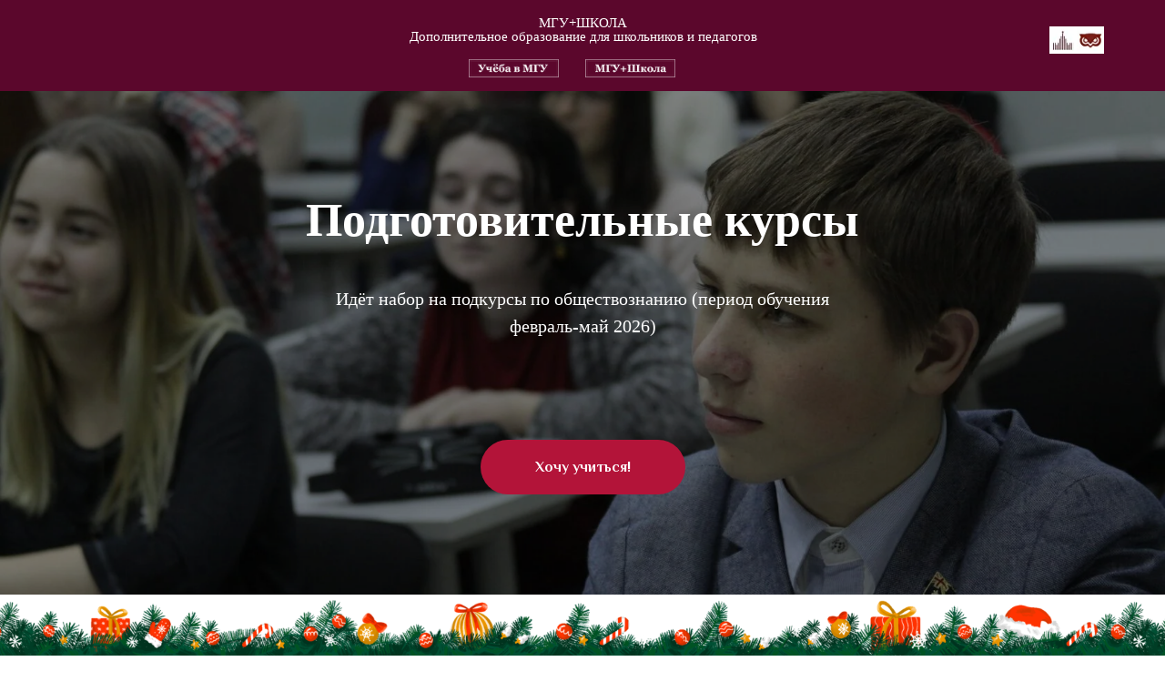

--- FILE ---
content_type: image/svg+xml
request_url: https://static.tildacdn.com/tild3632-6665-4232-a636-306661333033/3.svg
body_size: 875
content:
<?xml version="1.0" encoding="utf-8"?>
<!-- Generator: Adobe Illustrator 19.2.1, SVG Export Plug-In . SVG Version: 6.00 Build 0)  -->
<svg version="1.1" id="Layer_1" xmlns="http://www.w3.org/2000/svg" xmlns:xlink="http://www.w3.org/1999/xlink" x="0px" y="0px"
	 viewBox="0 0 100 100" style="enable-background:new 0 0 100 100;" xml:space="preserve">
<style type="text/css">
	.st0{fill:#E2E2E2;}
	.st1{display:none;}
	.st2{display:inline;fill:none;stroke:#231F20;stroke-width:2;stroke-miterlimit:10;}
	.st3{display:inline;}
	.st4{fill:none;stroke:#231F20;stroke-width:2;stroke-miterlimit:10;}
	.st5{fill:none;stroke:#000000;stroke-width:2;stroke-miterlimit:10;}
	.st6{display:inline;fill:none;stroke:#000000;stroke-width:2;stroke-miterlimit:10;}
</style>
<circle class="st0" cx="50" cy="50.2" r="50"/>
<g class="st1">
	<path class="st2" d="M63.9,71.7c0-6.6-4.6-12.1-10.8-13.4v-3.4c2.3-1.1,3.9-3.4,3.9-6.2c0-0.6,0-2.8,0-3.4c0-3.8-3.1-6.8-6.8-6.8
		c-3.8,0-6.8,3.1-6.8,6.8c0,0.6,0,2.8,0,3.4c0,2.7,1.6,5,3.8,6.1v3.5c-6.1,1.4-10.7,6.8-10.7,13.4H63.9z"/>
	<path class="st2" d="M57.1,43.3c1-0.6,2.1-1.1,3.2-1.3v-2.6c-1.7-0.8-2.9-2.6-2.9-4.6c0-0.4,0-2.1,0-2.6c0-2.9,2.3-5.2,5.2-5.2
		c2.9,0,5.2,2.3,5.2,5.2c0,0.4,0,2.1,0,2.6c0,2.1-1.2,3.8-3,4.7V42c4.7,1,8.2,5.1,8.2,10.1H56.2"/>
	<path class="st2" d="M43.7,43.3c-1-0.6-2.1-1.1-3.2-1.3v-2.6c1.7-0.8,3-2.6,3-4.7c0-0.4,0-2.1,0-2.6c0-2.9-2.3-5.2-5.2-5.2
		c-2.8,0-5.2,2.3-5.2,5.2c0,0.4,0,2.1,0,2.6c0,2,1.2,3.8,2.9,4.6V42c-4.6,1-8.1,5.2-8.1,10.1h15.8"/>
</g>
<g class="st1">
	<g class="st3">
		<polygon class="st4" points="72.8,29.4 43.7,29.4 43.7,52.5 50.4,52.5 50.4,59.1 57.1,52.5 72.8,52.5 		"/>
		<polyline class="st4" points="43.7,42.1 29.8,42.1 29.8,65.2 37.1,65.2 43.8,72.3 43.8,65.2 60.3,65.2 60.3,52.8 		"/>
	</g>
	<ellipse transform="matrix(1 -3.690704e-003 3.690704e-003 1 -0.1308 0.1885)" class="st2" cx="51" cy="35.5" rx="1.7" ry="1.7"/>
	
		<ellipse transform="matrix(1 -3.690704e-003 3.690704e-003 1 -0.1307 0.2173)" class="st2" cx="58.8" cy="35.5" rx="1.7" ry="1.7"/>
</g>
<g class="st1">
	<polyline class="st2" points="25.8,32.3 31.3,32.3 40.5,63.1 64.6,63.1 68.5,37.6 32.9,37.6 	"/>
	<ellipse class="st2" cx="43.6" cy="69.9" rx="3.1" ry="3.1"/>
	<circle class="st2" cx="61.1" cy="70.1" r="3.1"/>
	<line class="st2" x1="38.9" y1="57.8" x2="41.7" y2="67.2"/>
	<line class="st2" x1="47" y1="69.3" x2="58" y2="69.3"/>
</g>
<g>
	<g>
		<g>
			<rect x="23.2" y="44.2" class="st5" width="45.2" height="24.7"/>
		</g>
		<circle class="st5" cx="46" cy="56.5" r="7.7"/>
		<line class="st5" x1="27.9" y1="48.9" x2="27.9" y2="64.2"/>
		<line class="st5" x1="63.8" y1="48.9" x2="63.8" y2="64.2"/>
	</g>
	<g>
		<g>
			<polyline class="st5" points="28.7,44.2 28.7,38.2 73.9,38.2 73.9,62.9 68.4,62.9 			"/>
		</g>
	</g>
	<g>
		<g>
			<polyline class="st5" points="33.8,38.7 33.8,32.7 79,32.7 79,57.4 73.5,57.4 			"/>
		</g>
	</g>
</g>
<g class="st1">
	<g class="st3">
		<circle class="st5" cx="50.8" cy="49.4" r="20.2"/>
		<line class="st5" x1="50.4" y1="34.2" x2="50.4" y2="53.3"/>
		<line class="st5" x1="50.4" y1="53.3" x2="57" y2="46.7"/>
	</g>
	<circle class="st6" cx="50.8" cy="49.4" r="25.2"/>
</g>
</svg>
